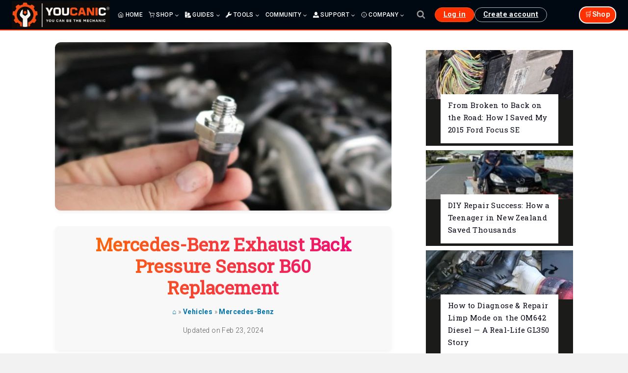

--- FILE ---
content_type: text/css;charset=UTF-8
request_url: https://www.youcanic.com/?code-snippets-css=1&ver=94
body_size: 299
content:
.comments-area{max-width:800px;margin:4rem auto;font-family:-apple-system,BlinkMacSystemFont,"Segoe UI",Roboto,sans-serif}.comment-list{list-style:none;padding:0;margin:0}.comment{margin-bottom:2rem}.comment-body{background:#fff;border-radius:16px;padding:1.5rem;position:relative;box-shadow:0 4px 6px rgb(0 0 0 / .03),0 1px 3px rgb(0 0 0 / .02);border:1px solid rgb(0 0 0 / .06);transition:box-shadow 0.2s ease}.comment-body:hover{box-shadow:0 6px 12px rgb(0 0 0 / .05),0 2px 4px rgb(0 0 0 / .03)}.comment-meta{display:flex;flex-wrap:wrap;align-items:center;gap:1rem;margin-bottom:1rem;padding-bottom:1rem;border-bottom:1px solid rgb(0 0 0 / .08)}.comment-author{display:flex;align-items:center;gap:.75rem}.comment-author .avatar{width:40px;height:40px;border-radius:50%;border:2px solid #ff3100}.comment-author .fn{font-weight:600;color:#1a202c;font-size:1.1rem;font-style:normal}.comment-author .says{display:none}.comment-metadata{font-size:.875rem;color:#64748b}.comment-metadata a{color:#64748b;text-decoration:none;display:flex;align-items:center;gap:.5rem}.comment-metadata a:hover{color:#ff3100}.comment-metadata a::before{content:'🕒';font-size:.875rem}.comment-content{color:#4a5568;line-height:1.7;font-size:1rem}.comment-content p{margin:0}.children{list-style:none;margin-left:2.5rem;margin-top:1.5rem;position:relative}.children::before{content:'';position:absolute;left:-1.5rem;top:0;bottom:0;width:2px;background:linear-gradient(to bottom,#ff3100 0%,transparent 100%);opacity:.2}.reply{margin-top:1rem}.reply a{display:inline-flex;align-items:center;gap:.5rem;padding:.5rem 1rem;font-size:.875rem;color:#ff3100;text-decoration:none;border-radius:100px;background:rgb(255 49 0 / .05);transition:all 0.2s ease}.reply a::before{content:'↩';font-size:1rem}.reply a:hover{background:rgb(255 49 0 / .1);transform:translateX(2px)}.comment-respond{margin-top:3rem;padding:2rem;background:#fff;border-radius:16px;box-shadow:0 4px 6px rgb(0 0 0 / .03),0 1px 3px rgb(0 0 0 / .02);border:1px solid rgb(0 0 0 / .06)}@media (max-width:768px){.comment-body{padding:1.25rem;border-radius:12px}.children{margin-left:1.5rem}.comment-author .avatar{width:32px;height:32px}.comment-meta{gap:.75rem}.comment-respond{padding:1.5rem}}@media print{.comment-body{box-shadow:none;border:1px solid #ddd}.reply,.comment-respond{display:none}}

--- FILE ---
content_type: text/css
request_url: https://www.youcanic.com/wp-content/themes/kadencechild/style.css?ver=1.0
body_size: 473
content:
/*
Theme Name:     KadenceChild
Template:       kadence
Author:         YOUCANIC
Description:    Child theme for Kadence built specifically for YOUCANIC.
Version:        1.0
License:        GNU General Public License v3.0 or later
License URI:    https://www.gnu.org/licenses/gpl-3.0.html
*/

/* ========================
   General Fixes & Tweaks
======================== */
.error { display: none; }

.kadence-breadcrumbs a {
    text-decoration: none;
}

.primary-sidebar.widget-area {
    margin-top: 40px !important;
}

.entry-content-asset.videofit {
    padding-top: 0% !important;
}

.pb-row.pb-inline {
    display: none; /* Hide options in video search */
}

.login h1 a,
body.registration h1 a,
body.login div#login h1 a {
    display: none !important; /* Hide WP logo on login/register */
}

body .comment-form-cookies-consent {
    display: none !important;
}

/* ========================
   YOUCANIC Author Section in Posts
======================== */

.youcanic-author-block p.bio {
    font-size: 0.95em;
    line-height: 1.5;
}
.read-more-link {
    font-weight: 500;
    color: #0073aa;
}
.read-more-link:hover {
    text-decoration: underline;
}


.author-intro-top {
    margin: 1.5rem 0 2rem;
    background: #f7f7f7;
    padding: 1rem 1.2rem;
    border-left: 4px solid #ff3c00;
    border-radius: 6px;
    font-size: 0.95rem;
}

.author-intro-top a {
    color: #222;
    text-decoration: none;
    font-weight: 600;
}

.author-intro-top a:hover {
    text-decoration: underline;
}

.author-intro-top .author-snippet {
    margin: 0.5rem 0 0;
    font-size: 0.9rem;
    color: #444;
}


.youcanic-author-section {
    border-top: 1px solid #eee;
    margin: 40px 0 50px;
    padding-top: 30px;
    background: #fdfdfd;
    border-radius: 8px;
}

.author-role-block {
    margin-bottom: 20px;
}

.youcanic-author-block {
    display: flex;
    align-items: flex-start;
    gap: 15px;
    margin-top: 15px;
}

.youcanic-author-block img {
    border-radius: 50%;
    width: 64px;
    height: 64px;
    object-fit: cover;
    border: 2px solid #ddd;
    margin-right: 12px;
}

.youcanic-author-block .author-meta {
    max-width: 600px;
}

.youcanic-author-block .author-meta p.bio {
    margin: 5px 0 0;
    font-size: 0.95em;
    color: #444;
    line-height: 1.5;
}

.youcanic-author-block strong {
    font-size: 1.05em;
    color: var(--global-palette1, #222);
    font-weight: 600;
}

.youcanic-author-section h4 {
    font-size: 1em;
    margin-bottom: 0.5em;
    color: var(--global-palette3, #555);
    font-weight: 700;
    text-transform: uppercase;
}

.youcanic-author-block .certification,
.youcanic-author-block .specialization {
    font-size: 0.9em;
    color: #444;
    margin-top: 4px;
    font-style: italic;
}
